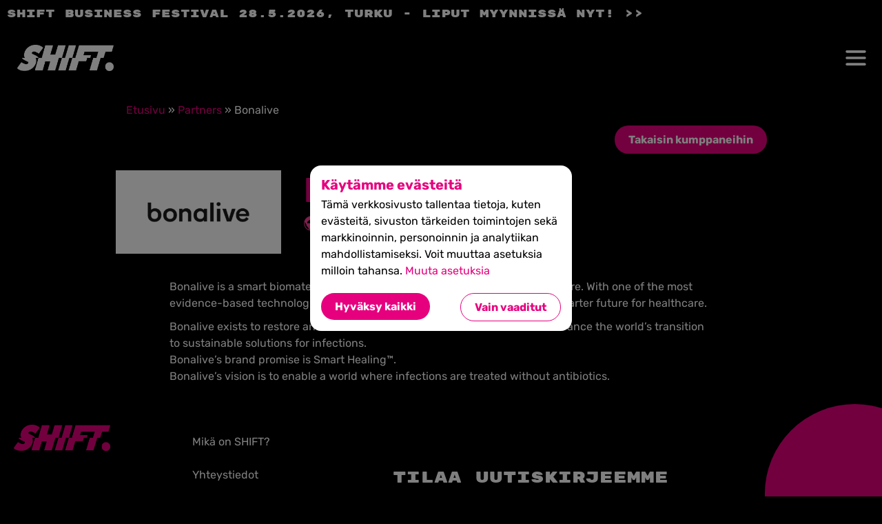

--- FILE ---
content_type: text/html; charset=UTF-8
request_url: https://theshift.fi/partners/bonalive/
body_size: 11565
content:
<!DOCTYPE html>

<html lang="en-US">

<head>

  <meta charset="utf-8">
  <meta name="viewport" content="initial-scale=1.0,width=device-width">

  <meta name="google-site-verification" content="aYMOEYbuz1bPvyMiPoMV8Ejx5rF41Y1OjIeJc62W2I0">
  <meta name="facebook-domain-verification" content="b4ol5crb1usj2bmd6z4jodkmvd68zw" />


  <!-- For some reason the title of Liput-page is SHIFT PASSI -->
  <title>
          Bonalive - SHIFT      </title>
  <meta name='robots' content='index, follow, max-image-preview:large, max-snippet:-1, max-video-preview:-1' />
	<style>img:is([sizes="auto" i], [sizes^="auto," i]) { contain-intrinsic-size: 3000px 1500px }</style>
	
<!-- Google Tag Manager for WordPress by gtm4wp.com -->
<script data-cfasync="false" data-pagespeed-no-defer>
	var gtm4wp_datalayer_name = "dataLayer";
	var dataLayer = dataLayer || [];
</script>
<!-- End Google Tag Manager for WordPress by gtm4wp.com -->
	<!-- This site is optimized with the Yoast SEO plugin v20.13 - https://yoast.com/wordpress/plugins/seo/ -->
	<link rel="canonical" href="https://theshift.fi/partners/bonalive/" />
	<meta property="og:locale" content="en_US" />
	<meta property="og:type" content="article" />
	<meta property="og:title" content="Bonalive - SHIFT" />
	<meta property="og:description" content="Bonalive is a smart biomaterials company transforming the future of healthcare. With one of the most evidence-based technologies in the..." />
	<meta property="og:url" content="https://theshift.fi/partners/bonalive/" />
	<meta property="og:site_name" content="SHIFT" />
	<meta property="article:publisher" content="https://www.facebook.com/theshiftfinland" />
	<meta property="article:modified_time" content="2023-07-17T06:44:59+00:00" />
	<meta name="twitter:card" content="summary_large_image" />
	<meta name="twitter:site" content="@theshiftfi" />
	<script type="application/ld+json" class="yoast-schema-graph">{"@context":"https://schema.org","@graph":[{"@type":"WebPage","@id":"https://theshift.fi/partners/bonalive/","url":"https://theshift.fi/partners/bonalive/","name":"Bonalive - SHIFT","isPartOf":{"@id":"https://theshift.fi/#website"},"datePublished":"2023-06-05T10:21:36+00:00","dateModified":"2023-07-17T06:44:59+00:00","breadcrumb":{"@id":"https://theshift.fi/partners/bonalive/#breadcrumb"},"inLanguage":"en-US","potentialAction":[{"@type":"ReadAction","target":["https://theshift.fi/partners/bonalive/"]}]},{"@type":"BreadcrumbList","@id":"https://theshift.fi/partners/bonalive/#breadcrumb","itemListElement":[{"@type":"ListItem","position":1,"name":"Etusivu","item":"https://theshift.fi/"},{"@type":"ListItem","position":2,"name":"Partners","item":"https://theshift.fi/partners/"},{"@type":"ListItem","position":3,"name":"Bonalive"}]},{"@type":"WebSite","@id":"https://theshift.fi/#website","url":"https://theshift.fi/","name":"SHIFT","description":"","publisher":{"@id":"https://theshift.fi/#organization"},"potentialAction":[{"@type":"SearchAction","target":{"@type":"EntryPoint","urlTemplate":"https://theshift.fi/?s={search_term_string}"},"query-input":"required name=search_term_string"}],"inLanguage":"en-US"},{"@type":"Organization","@id":"https://theshift.fi/#organization","name":"SHIFT Business Festival","url":"https://theshift.fi/","logo":{"@type":"ImageObject","inLanguage":"en-US","@id":"https://theshift.fi/#/schema/logo/image/","url":"https://theshift.fi/app/uploads/2018/05/head_368da86400cecf8bb501.png","contentUrl":"https://theshift.fi/app/uploads/2018/05/head_368da86400cecf8bb501.png","width":828,"height":387,"caption":"SHIFT Business Festival"},"image":{"@id":"https://theshift.fi/#/schema/logo/image/"},"sameAs":["https://www.facebook.com/theshiftfinland","https://twitter.com/theshiftfi","https://www.instagram.com/theshiftfi/","https://www.linkedin.com/company/shift-business-festival/","https://en.wikipedia.org/wiki/SHIFT_Business_Festival"]}]}</script>
	<!-- / Yoast SEO plugin. -->


<link rel='dns-prefetch' href='//theshift.fi' />
<script type="text/javascript">
/* <![CDATA[ */
window._wpemojiSettings = {"baseUrl":"https:\/\/s.w.org\/images\/core\/emoji\/16.0.1\/72x72\/","ext":".png","svgUrl":false,"svgExt":".svg","source":{"concatemoji":"https:\/\/theshift.fi\/wp\/wp-includes\/js\/wp-emoji-release.min.js?ver=6.8.3"}};
/*! This file is auto-generated */
!function(s,n){var o,i,e;function c(e){try{var t={supportTests:e,timestamp:(new Date).valueOf()};sessionStorage.setItem(o,JSON.stringify(t))}catch(e){}}function p(e,t,n){e.clearRect(0,0,e.canvas.width,e.canvas.height),e.fillText(t,0,0);var t=new Uint32Array(e.getImageData(0,0,e.canvas.width,e.canvas.height).data),a=(e.clearRect(0,0,e.canvas.width,e.canvas.height),e.fillText(n,0,0),new Uint32Array(e.getImageData(0,0,e.canvas.width,e.canvas.height).data));return t.every(function(e,t){return e===a[t]})}function u(e,t){e.clearRect(0,0,e.canvas.width,e.canvas.height),e.fillText(t,0,0);for(var n=e.getImageData(16,16,1,1),a=0;a<n.data.length;a++)if(0!==n.data[a])return!1;return!0}function f(e,t,n,a){switch(t){case"flag":return n(e,"\ud83c\udff3\ufe0f\u200d\u26a7\ufe0f","\ud83c\udff3\ufe0f\u200b\u26a7\ufe0f")?!1:!n(e,"\ud83c\udde8\ud83c\uddf6","\ud83c\udde8\u200b\ud83c\uddf6")&&!n(e,"\ud83c\udff4\udb40\udc67\udb40\udc62\udb40\udc65\udb40\udc6e\udb40\udc67\udb40\udc7f","\ud83c\udff4\u200b\udb40\udc67\u200b\udb40\udc62\u200b\udb40\udc65\u200b\udb40\udc6e\u200b\udb40\udc67\u200b\udb40\udc7f");case"emoji":return!a(e,"\ud83e\udedf")}return!1}function g(e,t,n,a){var r="undefined"!=typeof WorkerGlobalScope&&self instanceof WorkerGlobalScope?new OffscreenCanvas(300,150):s.createElement("canvas"),o=r.getContext("2d",{willReadFrequently:!0}),i=(o.textBaseline="top",o.font="600 32px Arial",{});return e.forEach(function(e){i[e]=t(o,e,n,a)}),i}function t(e){var t=s.createElement("script");t.src=e,t.defer=!0,s.head.appendChild(t)}"undefined"!=typeof Promise&&(o="wpEmojiSettingsSupports",i=["flag","emoji"],n.supports={everything:!0,everythingExceptFlag:!0},e=new Promise(function(e){s.addEventListener("DOMContentLoaded",e,{once:!0})}),new Promise(function(t){var n=function(){try{var e=JSON.parse(sessionStorage.getItem(o));if("object"==typeof e&&"number"==typeof e.timestamp&&(new Date).valueOf()<e.timestamp+604800&&"object"==typeof e.supportTests)return e.supportTests}catch(e){}return null}();if(!n){if("undefined"!=typeof Worker&&"undefined"!=typeof OffscreenCanvas&&"undefined"!=typeof URL&&URL.createObjectURL&&"undefined"!=typeof Blob)try{var e="postMessage("+g.toString()+"("+[JSON.stringify(i),f.toString(),p.toString(),u.toString()].join(",")+"));",a=new Blob([e],{type:"text/javascript"}),r=new Worker(URL.createObjectURL(a),{name:"wpTestEmojiSupports"});return void(r.onmessage=function(e){c(n=e.data),r.terminate(),t(n)})}catch(e){}c(n=g(i,f,p,u))}t(n)}).then(function(e){for(var t in e)n.supports[t]=e[t],n.supports.everything=n.supports.everything&&n.supports[t],"flag"!==t&&(n.supports.everythingExceptFlag=n.supports.everythingExceptFlag&&n.supports[t]);n.supports.everythingExceptFlag=n.supports.everythingExceptFlag&&!n.supports.flag,n.DOMReady=!1,n.readyCallback=function(){n.DOMReady=!0}}).then(function(){return e}).then(function(){var e;n.supports.everything||(n.readyCallback(),(e=n.source||{}).concatemoji?t(e.concatemoji):e.wpemoji&&e.twemoji&&(t(e.twemoji),t(e.wpemoji)))}))}((window,document),window._wpemojiSettings);
/* ]]> */
</script>
<style id='wp-emoji-styles-inline-css' type='text/css'>

	img.wp-smiley, img.emoji {
		display: inline !important;
		border: none !important;
		box-shadow: none !important;
		height: 1em !important;
		width: 1em !important;
		margin: 0 0.07em !important;
		vertical-align: -0.1em !important;
		background: none !important;
		padding: 0 !important;
	}
</style>
<link rel='stylesheet' id='wp-block-library-css' href='https://theshift.fi/wp/wp-includes/css/dist/block-library/style.min.css?ver=6.8.3' type='text/css' media='all' />
<style id='classic-theme-styles-inline-css' type='text/css'>
/*! This file is auto-generated */
.wp-block-button__link{color:#fff;background-color:#32373c;border-radius:9999px;box-shadow:none;text-decoration:none;padding:calc(.667em + 2px) calc(1.333em + 2px);font-size:1.125em}.wp-block-file__button{background:#32373c;color:#fff;text-decoration:none}
</style>
<style id='global-styles-inline-css' type='text/css'>
:root{--wp--preset--aspect-ratio--square: 1;--wp--preset--aspect-ratio--4-3: 4/3;--wp--preset--aspect-ratio--3-4: 3/4;--wp--preset--aspect-ratio--3-2: 3/2;--wp--preset--aspect-ratio--2-3: 2/3;--wp--preset--aspect-ratio--16-9: 16/9;--wp--preset--aspect-ratio--9-16: 9/16;--wp--preset--color--black: #000000;--wp--preset--color--cyan-bluish-gray: #abb8c3;--wp--preset--color--white: #ffffff;--wp--preset--color--pale-pink: #f78da7;--wp--preset--color--vivid-red: #cf2e2e;--wp--preset--color--luminous-vivid-orange: #ff6900;--wp--preset--color--luminous-vivid-amber: #fcb900;--wp--preset--color--light-green-cyan: #7bdcb5;--wp--preset--color--vivid-green-cyan: #00d084;--wp--preset--color--pale-cyan-blue: #8ed1fc;--wp--preset--color--vivid-cyan-blue: #0693e3;--wp--preset--color--vivid-purple: #9b51e0;--wp--preset--gradient--vivid-cyan-blue-to-vivid-purple: linear-gradient(135deg,rgba(6,147,227,1) 0%,rgb(155,81,224) 100%);--wp--preset--gradient--light-green-cyan-to-vivid-green-cyan: linear-gradient(135deg,rgb(122,220,180) 0%,rgb(0,208,130) 100%);--wp--preset--gradient--luminous-vivid-amber-to-luminous-vivid-orange: linear-gradient(135deg,rgba(252,185,0,1) 0%,rgba(255,105,0,1) 100%);--wp--preset--gradient--luminous-vivid-orange-to-vivid-red: linear-gradient(135deg,rgba(255,105,0,1) 0%,rgb(207,46,46) 100%);--wp--preset--gradient--very-light-gray-to-cyan-bluish-gray: linear-gradient(135deg,rgb(238,238,238) 0%,rgb(169,184,195) 100%);--wp--preset--gradient--cool-to-warm-spectrum: linear-gradient(135deg,rgb(74,234,220) 0%,rgb(151,120,209) 20%,rgb(207,42,186) 40%,rgb(238,44,130) 60%,rgb(251,105,98) 80%,rgb(254,248,76) 100%);--wp--preset--gradient--blush-light-purple: linear-gradient(135deg,rgb(255,206,236) 0%,rgb(152,150,240) 100%);--wp--preset--gradient--blush-bordeaux: linear-gradient(135deg,rgb(254,205,165) 0%,rgb(254,45,45) 50%,rgb(107,0,62) 100%);--wp--preset--gradient--luminous-dusk: linear-gradient(135deg,rgb(255,203,112) 0%,rgb(199,81,192) 50%,rgb(65,88,208) 100%);--wp--preset--gradient--pale-ocean: linear-gradient(135deg,rgb(255,245,203) 0%,rgb(182,227,212) 50%,rgb(51,167,181) 100%);--wp--preset--gradient--electric-grass: linear-gradient(135deg,rgb(202,248,128) 0%,rgb(113,206,126) 100%);--wp--preset--gradient--midnight: linear-gradient(135deg,rgb(2,3,129) 0%,rgb(40,116,252) 100%);--wp--preset--font-size--small: 13px;--wp--preset--font-size--medium: 20px;--wp--preset--font-size--large: 36px;--wp--preset--font-size--x-large: 42px;--wp--preset--spacing--20: 0.44rem;--wp--preset--spacing--30: 0.67rem;--wp--preset--spacing--40: 1rem;--wp--preset--spacing--50: 1.5rem;--wp--preset--spacing--60: 2.25rem;--wp--preset--spacing--70: 3.38rem;--wp--preset--spacing--80: 5.06rem;--wp--preset--shadow--natural: 6px 6px 9px rgba(0, 0, 0, 0.2);--wp--preset--shadow--deep: 12px 12px 50px rgba(0, 0, 0, 0.4);--wp--preset--shadow--sharp: 6px 6px 0px rgba(0, 0, 0, 0.2);--wp--preset--shadow--outlined: 6px 6px 0px -3px rgba(255, 255, 255, 1), 6px 6px rgba(0, 0, 0, 1);--wp--preset--shadow--crisp: 6px 6px 0px rgba(0, 0, 0, 1);}:where(.is-layout-flex){gap: 0.5em;}:where(.is-layout-grid){gap: 0.5em;}body .is-layout-flex{display: flex;}.is-layout-flex{flex-wrap: wrap;align-items: center;}.is-layout-flex > :is(*, div){margin: 0;}body .is-layout-grid{display: grid;}.is-layout-grid > :is(*, div){margin: 0;}:where(.wp-block-columns.is-layout-flex){gap: 2em;}:where(.wp-block-columns.is-layout-grid){gap: 2em;}:where(.wp-block-post-template.is-layout-flex){gap: 1.25em;}:where(.wp-block-post-template.is-layout-grid){gap: 1.25em;}.has-black-color{color: var(--wp--preset--color--black) !important;}.has-cyan-bluish-gray-color{color: var(--wp--preset--color--cyan-bluish-gray) !important;}.has-white-color{color: var(--wp--preset--color--white) !important;}.has-pale-pink-color{color: var(--wp--preset--color--pale-pink) !important;}.has-vivid-red-color{color: var(--wp--preset--color--vivid-red) !important;}.has-luminous-vivid-orange-color{color: var(--wp--preset--color--luminous-vivid-orange) !important;}.has-luminous-vivid-amber-color{color: var(--wp--preset--color--luminous-vivid-amber) !important;}.has-light-green-cyan-color{color: var(--wp--preset--color--light-green-cyan) !important;}.has-vivid-green-cyan-color{color: var(--wp--preset--color--vivid-green-cyan) !important;}.has-pale-cyan-blue-color{color: var(--wp--preset--color--pale-cyan-blue) !important;}.has-vivid-cyan-blue-color{color: var(--wp--preset--color--vivid-cyan-blue) !important;}.has-vivid-purple-color{color: var(--wp--preset--color--vivid-purple) !important;}.has-black-background-color{background-color: var(--wp--preset--color--black) !important;}.has-cyan-bluish-gray-background-color{background-color: var(--wp--preset--color--cyan-bluish-gray) !important;}.has-white-background-color{background-color: var(--wp--preset--color--white) !important;}.has-pale-pink-background-color{background-color: var(--wp--preset--color--pale-pink) !important;}.has-vivid-red-background-color{background-color: var(--wp--preset--color--vivid-red) !important;}.has-luminous-vivid-orange-background-color{background-color: var(--wp--preset--color--luminous-vivid-orange) !important;}.has-luminous-vivid-amber-background-color{background-color: var(--wp--preset--color--luminous-vivid-amber) !important;}.has-light-green-cyan-background-color{background-color: var(--wp--preset--color--light-green-cyan) !important;}.has-vivid-green-cyan-background-color{background-color: var(--wp--preset--color--vivid-green-cyan) !important;}.has-pale-cyan-blue-background-color{background-color: var(--wp--preset--color--pale-cyan-blue) !important;}.has-vivid-cyan-blue-background-color{background-color: var(--wp--preset--color--vivid-cyan-blue) !important;}.has-vivid-purple-background-color{background-color: var(--wp--preset--color--vivid-purple) !important;}.has-black-border-color{border-color: var(--wp--preset--color--black) !important;}.has-cyan-bluish-gray-border-color{border-color: var(--wp--preset--color--cyan-bluish-gray) !important;}.has-white-border-color{border-color: var(--wp--preset--color--white) !important;}.has-pale-pink-border-color{border-color: var(--wp--preset--color--pale-pink) !important;}.has-vivid-red-border-color{border-color: var(--wp--preset--color--vivid-red) !important;}.has-luminous-vivid-orange-border-color{border-color: var(--wp--preset--color--luminous-vivid-orange) !important;}.has-luminous-vivid-amber-border-color{border-color: var(--wp--preset--color--luminous-vivid-amber) !important;}.has-light-green-cyan-border-color{border-color: var(--wp--preset--color--light-green-cyan) !important;}.has-vivid-green-cyan-border-color{border-color: var(--wp--preset--color--vivid-green-cyan) !important;}.has-pale-cyan-blue-border-color{border-color: var(--wp--preset--color--pale-cyan-blue) !important;}.has-vivid-cyan-blue-border-color{border-color: var(--wp--preset--color--vivid-cyan-blue) !important;}.has-vivid-purple-border-color{border-color: var(--wp--preset--color--vivid-purple) !important;}.has-vivid-cyan-blue-to-vivid-purple-gradient-background{background: var(--wp--preset--gradient--vivid-cyan-blue-to-vivid-purple) !important;}.has-light-green-cyan-to-vivid-green-cyan-gradient-background{background: var(--wp--preset--gradient--light-green-cyan-to-vivid-green-cyan) !important;}.has-luminous-vivid-amber-to-luminous-vivid-orange-gradient-background{background: var(--wp--preset--gradient--luminous-vivid-amber-to-luminous-vivid-orange) !important;}.has-luminous-vivid-orange-to-vivid-red-gradient-background{background: var(--wp--preset--gradient--luminous-vivid-orange-to-vivid-red) !important;}.has-very-light-gray-to-cyan-bluish-gray-gradient-background{background: var(--wp--preset--gradient--very-light-gray-to-cyan-bluish-gray) !important;}.has-cool-to-warm-spectrum-gradient-background{background: var(--wp--preset--gradient--cool-to-warm-spectrum) !important;}.has-blush-light-purple-gradient-background{background: var(--wp--preset--gradient--blush-light-purple) !important;}.has-blush-bordeaux-gradient-background{background: var(--wp--preset--gradient--blush-bordeaux) !important;}.has-luminous-dusk-gradient-background{background: var(--wp--preset--gradient--luminous-dusk) !important;}.has-pale-ocean-gradient-background{background: var(--wp--preset--gradient--pale-ocean) !important;}.has-electric-grass-gradient-background{background: var(--wp--preset--gradient--electric-grass) !important;}.has-midnight-gradient-background{background: var(--wp--preset--gradient--midnight) !important;}.has-small-font-size{font-size: var(--wp--preset--font-size--small) !important;}.has-medium-font-size{font-size: var(--wp--preset--font-size--medium) !important;}.has-large-font-size{font-size: var(--wp--preset--font-size--large) !important;}.has-x-large-font-size{font-size: var(--wp--preset--font-size--x-large) !important;}
:where(.wp-block-post-template.is-layout-flex){gap: 1.25em;}:where(.wp-block-post-template.is-layout-grid){gap: 1.25em;}
:where(.wp-block-columns.is-layout-flex){gap: 2em;}:where(.wp-block-columns.is-layout-grid){gap: 2em;}
:root :where(.wp-block-pullquote){font-size: 1.5em;line-height: 1.6;}
</style>
<link rel='stylesheet' id='responsive-lightbox-swipebox-css' href='https://theshift.fi/app/plugins/responsive-lightbox/assets/swipebox/swipebox.min.css?ver=1.5.2' type='text/css' media='all' />
<link rel='stylesheet' id='seoaic_front_main_css-css' href='https://theshift.fi/app/plugins/seoai-client/assets/css/front.min.css?ver=2.21.24' type='text/css' media='all' />
<style id='seoaic_front_main_css-inline-css' type='text/css'>

            .seoaic-multistep-form {
                border-radius: 0px !important;
                border: 0px solid #000 !important;
            }

            .seoaic-multistep-form .seoaic-ms-chat-header {
                background: #000;
                color: #fff;
            }

            .seoaic-multistep-form .seoaic-ms-steps-wrapper {
                background-color: #fff !important;
            }

            div.seoaic-multistep-form .seoaic-ms-step-question {
                background: #fff;
                color: #100717;
                font-size: 13px;
                border-radius: 0px;
                border: 0px solid #000 !important;
            }

            .seoaic-multistep-form .seoaic-ms-text-message-wrapper {
                background: #fff;
                color: #100717;
                font-size: 13px ;
                border-radius: 0px;
                border: 0px solid #000;
            }
            .seoaic-multistep-form .seoaic-ms-multi-items-wrapper label {
                background: #fff;
                color: #100717;
                font-size: 13px;
                border-radius: 0px;
                border: 0px solid #000;
            }

            .seoaic-multistep-form .seoaic-ms-textarea-content textarea {
                border-radius: 0px;
                outline: 1px solid #fff;
            }

            .seoaic-multistep-form .seoaic-ms-contact-fields-wrapper {
                background: #fff;
                border-radius: 0px;
                border: 0px solid #000;
            }

            .seoaic-multistep-form .seoaic-ms-contact-field {
                border-radius: 0px;
                outline: 1px solid #fff;
                font-size: 13px;
            }

            .seoaic-multistep-form .seoaic-ms-contact-field-content label {
                color: #100717;
                font-size: 13px;
            }

            .seoaic-multistep-form .seoaic-ms-buttons-wrapper button {
                background: #fff !important;
                color: #100717 !important;
                font-size: 13px !important;
                border-radius: 0px !important;
                border: 0px solid #000 !important;
            }

            .seoaic-multistep-form .seoaic-ms-answer-item {
                background: #fff;
                color: #100717;
                font-size: 13px;
                border-radius: 0px;
                border: 0px solid #000;
            }

            .seoaic-multistep-form .seoaic-ms-bot-icon.show {
                background-color: #000;
                background-size: 100% 100%;
                background-position: center center;
                background-repeat: no-repeat;
                border-radius: 0px;
                border: 0px solid #000;
                width: 46px;
                height: 46px;
                left: 0;
                box-sizing: content-box;
            }

            .seoaic-multistep-form .seoaic-multistep-progress {
                height: 5px;
                background-color: #000;
            }

            .seoaic-ms-open,
            .seoaic-ms-closed-msg {
                background-color: #000;
                color: #fff;
            }

            .seoaic-ms-closed-msg-close-icon {
                color: #fff;
            }

            .seoaic-ms-clised-msg-connector {
                background-color: #000;
            }
        


            .seoaic-ia-buttons-content button {
                background: #fff;
                color: #100717;
                font-size: 13px;
                border-radius: 0px;
                border: 0px solid #000;
            }

            .seoaic-ia-multi-items-wrapper label {
                background: #fff;
                color: #100717;
                font-size: 13px;
                border-radius: 0px;
                border: 0px solid #000;
            }

            .seoaic-ia-textarea-content textarea {
                border-radius: 0px;
                outline: 1px solid #fff;
            }

        
</style>
<link rel='stylesheet' id='dashicons-css' href='https://theshift.fi/wp/wp-includes/css/dashicons.min.css?ver=6.8.3' type='text/css' media='all' />
<link rel='stylesheet' id='theme-global-css' href='https://theshift.fi/app/themes/shift-theme/assets/build/css/global-9e23756330.css' type='text/css' media='all' />
<script type="text/javascript" src="https://theshift.fi/wp/wp-includes/js/jquery/jquery.min.js?ver=3.7.1" id="jquery-core-js"></script>
<script type="text/javascript" src="https://theshift.fi/wp/wp-includes/js/jquery/jquery-migrate.min.js?ver=3.4.1" id="jquery-migrate-js"></script>
<script type="text/javascript" src="https://theshift.fi/app/plugins/responsive-lightbox/assets/swipebox/jquery.swipebox.min.js?ver=1.5.2" id="responsive-lightbox-swipebox-js"></script>
<script type="text/javascript" src="https://theshift.fi/wp/wp-includes/js/underscore.min.js?ver=1.13.7" id="underscore-js"></script>
<script type="text/javascript" src="https://theshift.fi/app/plugins/responsive-lightbox/assets/infinitescroll/infinite-scroll.pkgd.min.js?ver=4.0.1" id="responsive-lightbox-infinite-scroll-js"></script>
<script type="text/javascript" id="responsive-lightbox-js-before">
/* <![CDATA[ */
var rlArgs = {"script":"swipebox","selector":"lightbox","customEvents":"","activeGalleries":true,"animation":true,"hideCloseButtonOnMobile":false,"removeBarsOnMobile":false,"hideBars":true,"hideBarsDelay":5000,"videoMaxWidth":1080,"useSVG":true,"loopAtEnd":false,"woocommerce_gallery":false,"ajaxurl":"https:\/\/theshift.fi\/wp\/wp-admin\/admin-ajax.php","nonce":"b9876b207a","preview":false,"postId":16908,"scriptExtension":false};
/* ]]> */
</script>
<script type="text/javascript" src="https://theshift.fi/app/plugins/responsive-lightbox/js/front.js?ver=2.5.3" id="responsive-lightbox-js"></script>
<link rel="https://api.w.org/" href="https://theshift.fi/wp-json/" /><link rel='shortlink' href='https://theshift.fi/?p=16908' />
<link rel="alternate" title="oEmbed (JSON)" type="application/json+oembed" href="https://theshift.fi/wp-json/oembed/1.0/embed?url=https%3A%2F%2Ftheshift.fi%2Fpartners%2Fbonalive%2F" />
<link rel="alternate" title="oEmbed (XML)" type="text/xml+oembed" href="https://theshift.fi/wp-json/oembed/1.0/embed?url=https%3A%2F%2Ftheshift.fi%2Fpartners%2Fbonalive%2F&#038;format=xml" />
<meta name="google-site-verification" content="gld8HNJQB9eMLqS__DvMv6sqN84Sd-e59gY9hx-iI8Y" />
<style>.post-thumbnail img[src$='.svg'] { width: 100%; height: auto; }</style>
<!-- Google Tag Manager for WordPress by gtm4wp.com -->
<!-- GTM Container placement set to automatic -->
<script data-cfasync="false" data-pagespeed-no-defer type="text/javascript">
	var dataLayer_content = {"pagePostType":"partner","pagePostType2":"single-partner","pagePostAuthor":"Jutta Ruusunen"};
	dataLayer.push( dataLayer_content );
</script>
<script data-cfasync="false" data-pagespeed-no-defer type="text/javascript">
(function(w,d,s,l,i){w[l]=w[l]||[];w[l].push({'gtm.start':
new Date().getTime(),event:'gtm.js'});var f=d.getElementsByTagName(s)[0],
j=d.createElement(s),dl=l!='dataLayer'?'&l='+l:'';j.async=true;j.src=
'//www.googletagmanager.com/gtm.js?id='+i+dl;f.parentNode.insertBefore(j,f);
})(window,document,'script','dataLayer','GTM-T5T3DN5L');
</script>
<!-- End Google Tag Manager for WordPress by gtm4wp.com --><link rel="icon" href="https://theshift.fi/app/uploads/2018/12/shift-S-icon-purple-300x300.png" sizes="32x32" />
<link rel="icon" href="https://theshift.fi/app/uploads/2018/12/shift-S-icon-purple-300x300.png" sizes="192x192" />
<link rel="apple-touch-icon" href="https://theshift.fi/app/uploads/2018/12/shift-S-icon-purple-300x300.png" />
<meta name="msapplication-TileImage" content="https://theshift.fi/app/uploads/2018/12/shift-S-icon-purple-300x300.png" />
		<style type="text/css" id="wp-custom-css">
			#tickets {
display: none !important;
}
.retro-button {
display: none !important;
}
		</style>
		
</head>

<body class="wp-singular partner-template-default single single-partner postid-16908 wp-theme-shift-theme">
  <div id="popup-overlay" class="popup-overlay hidden">
  <div id="popup-content-1">
    <h1>Käytämme evästeitä</h1>
    <section>
      <p>Tämä verkkosivusto tallentaa tietoja, kuten evästeitä, sivuston tärkeiden toimintojen sekä markkinoinnin,
        personoinnin ja analytiikan mahdollistamiseksi. Voit muuttaa asetuksia milloin tahansa.
      </p>
      <button id="change-selection-button">Muuta asetuksia</button>
      <div class="options-buttons">
        <button id="accept-all-cookies-1" class="button-primary">Hyväksy kaikki</button>
        <button id="accept-necessary-cookies-1" class="button-secondary">Vain vaaditut</button>
      </div>
    </section>
  </div>
  <div id="popup-content-2" class="hidden">
    <h1>Evästeet</h1>
    <section>
      <p>
        Tämä verkkosivusto tallentaa tietoja, kuten evästeitä, sivuston tärkeiden toimintojen sekä markkinoinnin,
        personoinnin ja analytiikan mahdollistamiseksi. Sinulla on mahdollisuus poistaa tietyt tallennusmuodot,
        jotka eivät ole välttämättömiä verkkosivuston perustoiminnalle. <a href="">Lue lisää tietosuojaselosteestamme.</a>
      </p>
      <div class="expander">
        <div class="title-row">
          <button id="necessary-cookies">
            <span class="arrow">
              >
            </span>
            Vaaditut
          </button>
          <label class="switch" for="necessary-cookies-toggle">
            <input type="checkbox" id="necessary-cookies-toggle" disabled>
            <span class="slider"></span>
          </label>
        </div>
        <div id="necessary-cookies-content" class="expander-content hidden">
          <p>Näitä kohteita vaaditaan verkkosivuston perustoimintojen käyttöönottamiseksi.</p>
        </div>
      </div>
      <div class="expander">
        <div class="title-row">
          <button id="analytics-cookies">
            <span class="arrow">
              >
            </span>
            Analytiikka
          </button>
          <label class="switch" for="analytics-cookies-toggle">
            <input type="checkbox" id="analytics-cookies-toggle">
            <span class="slider"></span>
          </label>
        </div>
        <div id="analytics-cookies-content" class="expander-content hidden">
          <p>
            Nämä kohteet auttavat verkkosivuston ylläpitäjää ymmärtämään, miten sen verkkosivusto toimii, miten kävijät ovat vuorovaikutuksessa
            sivuston kanssa ja onko teknisiä ongelmia. Tämä tallennustyyppi ei yleensä kerää tietoja,
            jotka tunnistavat kävijän.
          </p>
        </div>
      </div>
      <div class="expander">
        <div class="title-row">
          <button id="social-media-cookies">
            <span class="arrow">
              >
            </span>
            Sosiaalisen median ja markkinoinnin evästeet
          </button>
          <label class="switch" for="social-media-cookies-toggle">
            <input type="checkbox" id="social-media-cookies-toggle">
            <span class="slider"></span>
          </label>
        </div>
        <div id="social-media-cookies-content" class="expander-content hidden">
          <p>
            Sisällön yhteydessä voidaan näyttää sosiaalisessa mediassa julkaistuja sisältöjä. 
            Sosiaalisen median palvelut (esim. Facebook, Instagram, X ja YouTube) voivat hyödyntää 
            evästeillä kerättyjä tietoja omassa käytössään. Näitä kohteita käytetään sinulle ja sinun 
            etuihisi liittyvän mainonnan toimittamiseen. Lisäksi näitä evästeitä voidaan käyttää 
            mittaamaan mainoskampanjoiden tehokkuutta. Mainosverkostot sijoittavat ne yleensä verkkosivuston 
            ylläpitäjän luvalla.
          </p>
        </div>
      </div>
      <div class="options-buttons">
        <div class="buttons-left">
          <button id="accept-all-cookies-2" class="button-primary">Hyväksy kaikki</button>
          <button id="accept-necessary-cookies-2" class="button-secondary">Hyväksy vain vaaditut</button>
        </div>
        <button id="accept-selected-cookies" class="button-secondary">Tallenna asetukset</button>
      </div>
    </section>
  </div>
</div>  <header class="header" id="site-header">
    <div class="header-top">
      <a href="https://www.lyyti.fi/reg/SHIFT2026">
        SHIFT Business Festival 28.5.2026, Turku  - liput myynnissä nyt! >>
      </a>
    </div>
    <div class="container-fluid p-0">
      <div id="main-header-row" class="row">
        <div class="site-branding">
          <a href="https://theshift.fi" rel="home">
            <img class="logo" src="https://theshift.fi/app/themes/shift-theme/assets/img/shift_white_LOWRES.png" />
          </a>
          <p class="date"></p>
          <button id="mobile-menu-button"><img src="https://theshift.fi/app/themes/shift-theme/assets/img/hamburger.svg" /></button>
        </div>
        <nav id="site-navigation" class="main-navigation col-12 col-sm-12 col-md-9">
          <div class="menu-main-menu-container"><ul id="menu-main-menu" class="menu"><li id="menu-item-17998" class="menu-item menu-item-type-post_type menu-item-object-page menu-item-17998"><a href="https://theshift.fi/mika-on-shift/">Mikä on SHIFT?</a></li>
<li id="menu-item-4842" class="menu-item menu-item-type-custom menu-item-object-custom menu-item-4842"><a href="/partners_2026/">Kumppanit</a></li>
<li id="menu-item-22121" class="menu-item menu-item-type-post_type menu-item-object-page menu-item-22121"><a href="https://theshift.fi/esiintyjat-2026/">Esiintyjät</a></li>
<li id="menu-item-20048" class="menu-item menu-item-type-custom menu-item-object-custom menu-item-20048"><a href="/news/">Uutiset</a></li>
<li id="menu-item-22017" class="menu-item menu-item-type-custom menu-item-object-custom menu-item-22017"><a href="https://theshift.fi/tickets/">Liput</a></li>
<li id="menu-item-22042" class="menu-item menu-item-type-post_type menu-item-object-page menu-item-22042"><a href="https://theshift.fi/harjoitteluun/">Vapaaehtoiseksi tai harjoitteluun</a></li>
</ul></div>        </nav>
      </div>
      <div class="row menu-background"></div>
    </div>
  </header>    <div id="content" class="content">
        <div class="main-content">
            <main id="main">
                    <div class="content-wrap container-fluid single-article">
      <div class="row">
        <div class="offset-md-1 col-md-10">
          <div class="post-navigation  top">
            <p id="breadcrumbs"><span><span><a href="https://theshift.fi/">Etusivu</a></span> » <span><a href="https://theshift.fi/partners/">Partners</a></span> » <span class="breadcrumb_last" aria-current="page"><strong>Bonalive</strong></span></span></p>                                      <a class="button listing" href="https://theshift.fi/partners_2024/" target="">
                Takaisin kumppaneihin              </a>
                      </div>
        </div>
      </div>
      <div class="row">
        <div class="offset-md-1 col-md-10">
          <div class="partner-info">
                        <div class="partner-image">
              <img src="https://theshift.fi/app/uploads/2023/06/bonalive-logo-black_rgb-300x98.png" />
            </div>
            <div class="partner-contact">
              <div>
                <h1>Bonalive</h1>
              </div>
              <div class="contact-box">
                                  <a class="website-before social-contact" href="https://www.bonalive.com/" target="_blank">
                    <span>Website</span>
                  </a>
                              </div>
            </div>
          </div>
        </div>
      </div>
      <div class="row">
        <div class="offset-md-1 col-md-10">
          <article>
            <p>Bonalive is a smart biomaterials company transforming the future of healthcare. With one of the most evidence-based technologies in the industry, bioglass, Bonalive creates a smarter future for healthcare.</p>
<p>Bonalive exists to restore and sustain human life. Bonalive’s mission is to advance the world’s transition to sustainable solutions for infections.<br />
Bonalive’s brand promise is Smart Healing™.<br />
Bonalive’s vision is to enable a world where infections are treated without antibiotics.</p>
          </article>
        </div>
      </div>
      <div class="row">
        <div class="col-md-8 offset-md-2">
                  </div>
      </div>
    </div>
                </main>
        </div>
    </div>


<footer id="bottom">
  <div class="wrapper">
    <div class="footer-element-left">
      <img class="logo" src="https://theshift.fi/app/themes/shift-theme/assets/img/shift_main_LOWRES.png" alt="Shift logo">
      <img class="ellipse" src="https://theshift.fi/app/themes/shift-theme/assets/img/ellipse-1.svg" alt="Footer element left">
    </div>
    <div class="left menu">
      <div class="menu-container">
        <img class="logo" src="https://theshift.fi/app/themes/shift-theme/assets/img/shift_main_LOWRES.png" alt="Shift logo">
        <div class="menu-footer-menu-container"><ul id="menu-footer-menu" class="menu"><li id="menu-item-19172" class="menu-item menu-item-type-post_type menu-item-object-page menu-item-19172"><a href="https://theshift.fi/mika-on-shift/">Mikä on SHIFT?</a></li>
<li id="menu-item-4687" class="menu-item menu-item-type-post_type menu-item-object-page menu-item-4687"><a href="https://theshift.fi/yhteystiedot/">Yhteystiedot</a></li>
<li id="menu-item-4689" class="menu-item menu-item-type-post_type menu-item-object-page menu-item-4689"><a href="https://theshift.fi/media/">Medialle</a></li>
<li id="menu-item-4684" class="menu-item menu-item-type-post_type menu-item-object-page menu-item-4684"><a href="https://theshift.fi/gallery/">Kuvagalleria</a></li>
<li id="menu-item-18008" class="menu-item menu-item-type-post_type menu-item-object-page menu-item-18008"><a href="https://theshift.fi/festarietiketti/">Festarietiketti</a></li>
<li id="menu-item-11669" class="menu-item menu-item-type-custom menu-item-object-custom menu-item-11669"><a href="https://theshift.fi/app/uploads/2023/12/privacypolicy_5122023.pdf">Tietosuojaseloste (pdf)</a></li>
</ul></div>        <button id="change-cookie-settings">
          Muuta evästeasetuksia
        </button>
      </div>
      <div class="footer-element-mobile">
        <img src="https://theshift.fi/app/themes/shift-theme/assets/img/ellipse-3.svg" alt="Footer element mobile">
      </div>
    </div>
    <div class="right">
      <div class="contact">
        <div class="subscribe-form">
          <a href="https://theshift.fi/shift-newsletter/" target="_self">
            Tilaa uutiskirjeemme
          </a>
        </div>
        <div class="row">
          <div class="links-and-info">
            <div class="social-media">
                              <a href="https://www.facebook.com/theshiftfinland/" target="_blank"><img src="https://theshift.fi/app/themes/shift-theme/assets/img/facebook-white.svg"> </a>
                                            <a href="https://www.instagram.com/theshiftfi/" target="_blank"><img src="https://theshift.fi/app/themes/shift-theme/assets/img/instagram-logo-white.svg"> </a>
                                            <a href="https://www.linkedin.com/company/10289561/admin/" target="_blank"><img src="https://theshift.fi/app/themes/shift-theme/assets/img/linkedin-logo-white.svg"> </a>
                                            <a href="https://www.x.com/theshiftfi" target="_blank"><img src="https://theshift.fi/app/themes/shift-theme/assets/img/x-logo-white.svg"> </a>
                                            <a href="https://www.youtube.com/@shiftbusinessfestival7970" target="_blank"><img class="youtube" src="https://theshift.fi/app/themes/shift-theme/assets/img/youtube-logo-white.svg"> </a>
                          </div>
            <div class="row-bottom">
              <div class="content">
                <h2></h2>
<div id="videobot" data-videobot-id="Yv2xBa7a" data-sync="true"></div>
<p><script type="module" src="https://videobot.com/embed/videobot.mjs"></script><br />
SHIFT Business Festival<br />
Tykistökatu 6<br />
20520 Turku<br />
#theshiftfi</p>
              </div>
              <div class="footer-element-bottom">
                <img src="https://theshift.fi/app/themes/shift-theme/assets/img/ellipse-2.svg" alt="Footer element bottom">
              </div>
            </div>
          </div>
        </div>
      </div>
    </div>
    <div class="footer-element-right">
      <img src="https://theshift.fi/app/themes/shift-theme/assets/img/ellipse-3.svg" alt="Footer element right">
    </div>
  </div>
</footer>



<script type="speculationrules">
{"prefetch":[{"source":"document","where":{"and":[{"href_matches":"\/*"},{"not":{"href_matches":["\/wp\/wp-*.php","\/wp\/wp-admin\/*","\/app\/uploads\/*","\/app\/*","\/app\/plugins\/*","\/app\/themes\/shift-theme\/*","\/*\\?(.+)"]}},{"not":{"selector_matches":"a[rel~=\"nofollow\"]"}},{"not":{"selector_matches":".no-prefetch, .no-prefetch a"}}]},"eagerness":"conservative"}]}
</script>
<script type="text/javascript" id="seoaic_front_main_js-js-extra">
/* <![CDATA[ */
var wpApiSettings = {"root":"https:\/\/theshift.fi\/wp-json\/","nonce":"ab3c225a87"};
/* ]]> */
</script>
<script type="text/javascript" src="https://theshift.fi/app/plugins/seoai-client/assets/js/front.min.js?ver=2.21.24" id="seoaic_front_main_js-js"></script>
<script type="text/javascript" src="https://theshift.fi/app/plugins/duracelltomi-google-tag-manager/dist/js/gtm4wp-form-move-tracker.js?ver=1.22.1" id="gtm4wp-form-move-tracker-js"></script>
<script type="text/javascript" src="https://theshift.fi/app/themes/shift-theme/assets/build/js/global-1b2b958f26.js" id="theme-global-js"></script>
<script type="text/javascript" src="https://theshift.fi/app/themes/shift-theme/assets/build/js/program-535c45d8b3.js" id="program-js"></script>
<script type="text/javascript" src="https://theshift.fi/app/themes/shift-theme/assets/build/js/accordion-c4aaab7f2d.js" id="theme-accordion-js"></script>
<script type="text/javascript" src="https://theshift.fi/app/themes/shift-theme/assets/build/js/block-title-69a1cfbe37.js" id="block-title-js"></script>
<script type="text/javascript" src="https://theshift.fi/app/themes/shift-theme/assets/build/js/header-c4f0711fe5.js" id="header-js"></script>
<script type="text/javascript" src="https://theshift.fi/app/themes/shift-theme/assets/build/js/slick-9924a8722d.min.js" id="slick-slider-js"></script>
<script type="text/javascript" src="https://theshift.fi/app/themes/shift-theme/assets/build/js/hero-slider-8e2269e7f6.js" id="hero-slider-js"></script>
<script type="text/javascript" src="https://theshift.fi/app/themes/shift-theme/assets/build/js/logo-slider-dff7b10aaf.js" id="logo-slider-js"></script>
<script type="text/javascript" src="https://theshift.fi/app/themes/shift-theme/assets/build/js/filter-posts-3fe734c4be.js" id="filter-posts-js"></script>
<script type="text/javascript" src="https://theshift.fi/app/themes/shift-theme/assets/build/js/mobile-menu-0334847b87.js" id="mobile-menu-js"></script>
<script type="text/javascript" src="https://theshift.fi/app/themes/shift-theme/assets/build/js/timetable-77791fca5a.js" id="timetable-js"></script>
<script type="text/javascript" src="https://theshift.fi/app/themes/shift-theme/assets/build/js/fitvids-186c71a1bb.js" id="fitvids-js"></script>
<script type="text/javascript" id="reaction-buttons-js-extra">
/* <![CDATA[ */
var postrate = {"ajax_url":"https:\/\/theshift.fi\/wp\/wp-admin\/admin-ajax.php"};
/* ]]> */
</script>
<script type="text/javascript" src="https://theshift.fi/app/themes/shift-theme/assets/build/js/rate-buttons-d182470a3e.js" id="reaction-buttons-js"></script>
<script type="text/javascript" src="https://theshift.fi/app/themes/shift-theme/assets/build/js/anchor-scroll-73876237e6.js" id="anchor-scroll-js"></script>
<script type="text/javascript" src="https://theshift.fi/app/themes/shift-theme/assets/build/js/schedule-filters-f808e27cae.js" id="schedule-filters-js"></script>
<script type="text/javascript" src="https://theshift.fi/app/themes/shift-theme/assets/build/js/cookie-popup-4312290040.js" id="cookie-popup-js"></script>
<script type="text/javascript" src="https://theshift.fi/app/themes/shift-theme/assets/build/js/form-selector-4bbf91e25d.js" id="form-selector-js"></script>

</body>

</html>

--- FILE ---
content_type: application/javascript
request_url: https://theshift.fi/app/themes/shift-theme/assets/build/js/program-535c45d8b3.js
body_size: 3883
content:
function getTimeslots(){return{data:[{id:"192485",type:"public-timeslot",attributes:{title:"One Violin",duration:30,location:"Rajulava","start-time":"2024-05-29T06:30:00.000Z","end-time":"2024-05-29T07:00:00.000Z"},relationships:{track:{data:{id:"22404",type:"track"}}}},{id:"426001",type:"public-timeslot",attributes:{title:"Avaussanat",duration:15,location:"Rajulava","start-time":"2024-05-29T07:00:00.000Z","end-time":"2024-05-29T07:15:00.000Z"},relationships:{track:{data:{id:"22404",type:"track"}}}},{id:"810134",type:"public-timeslot",attributes:{title:"André Noël Chaker",duration:45,location:"Rajulava","start-time":"2024-05-29T07:15:00.000Z","end-time":"2024-05-29T08:00:00.000Z"},relationships:{track:{data:{id:"25391",type:"track"}}}},{id:"982284",type:"public-timeslot",attributes:{title:"Elina Koskela",duration:45,location:"Rajulava","start-time":"2024-05-29T08:00:00.000Z","end-time":"2024-05-29T08:45:00.000Z"},relationships:{track:{data:{id:"24368",type:"track"}}}},{id:"639279",type:"public-timeslot",attributes:{title:"Panu Routila",duration:30,location:"Rajulava","start-time":"2024-05-29T08:45:00.000Z","end-time":"2024-05-29T09:15:00.000Z"},relationships:{track:{data:{id:"24370",type:"track"}}}},{id:"645843",type:"public-timeslot",attributes:{title:"David Rowan (EN)",duration:45,location:"Rajulava","start-time":"2024-05-29T09:15:00.000Z","end-time":"2024-05-29T10:00:00.000Z"},relationships:{track:{data:{id:"24391",type:"track"}}}},{id:"993012",type:"public-timeslot",attributes:{title:"Crush x SHIFT johtajuuspaneeli",duration:30,location:"Rajulava","start-time":"2024-05-29T10:15:00.000Z","end-time":"2024-05-29T10:45:00.000Z"},relationships:{track:{data:{id:"24368",type:"track"}}}},{id:"560521",type:"public-timeslot",attributes:{title:"Anis Arridj (EN)",duration:25,location:"Rajulava","start-time":"2024-05-29T10:50:00.000Z","end-time":"2024-05-29T11:15:00.000Z"},relationships:{track:{data:{id:"24391",type:"track"}}}},{id:"152059",type:"public-timeslot",attributes:{title:"Saku Tuominen",duration:30,location:"Rajulava","start-time":"2024-05-29T11:15:00.000Z","end-time":"2024-05-29T11:45:00.000Z"},relationships:{track:{data:{id:"24391",type:"track"}}}},{id:"487283",type:"public-timeslot",attributes:{title:"Jyri Engeström",duration:30,location:"Rajulava","start-time":"2024-05-29T11:45:00.000Z","end-time":"2024-05-29T12:15:00.000Z"},relationships:{track:{data:{id:"24391",type:"track"}}}},{id:"674372",type:"public-timeslot",attributes:{title:"Tomi Kaukinen",duration:45,location:"Rajulava","start-time":"2024-05-29T12:30:00.000Z","end-time":"2024-05-29T13:15:00.000Z"},relationships:{track:{data:{id:"24370",type:"track"}}}},{id:"716106",type:"public-timeslot",attributes:{title:"Sointu Borg",duration:45,location:"Rajulava","start-time":"2024-05-29T13:15:00.000Z","end-time":"2024-05-29T14:00:00.000Z"},relationships:{track:{data:{id:"24368",type:"track"}}}},{id:"757497",type:"public-timeslot",attributes:{title:"Loppusanat",duration:5,location:"Rajulava","start-time":"2024-05-29T14:00:00.000Z","end-time":"2024-05-29T14:05:00.000Z"},relationships:{track:{data:{id:"22404",type:"track"}}}},{id:"482406",type:"public-timeslot",attributes:{title:"Iltabileet: DJ PikkuMiska, Gasellit ja Darude",duration:240,location:"Rajulava","start-time":"2024-05-29T14:00:00.000Z","end-time":"2024-05-29T20:00:00.000Z"},relationships:{track:{data:{id:"27391",type:"track"}}}},{id:"254446",type:"public-timeslot",attributes:{title:"Jatkot",duration:150,location:"Ravintola Mauno Biocity","start-time":"2024-05-29T20:00:00.000Z","end-time":"2024-05-29T22:30:00.000Z"},relationships:{track:{data:{id:"27391",type:"track"}}}},{id:"860925",type:"public-timeslot",attributes:{title:"Crush x SHIFT johtajuuspaneeli",duration:45,location:"Innogreen-lava","start-time":"2024-05-29T07:45:00.000Z","end-time":"2024-05-29T08:30:00.000Z"},relationships:{track:{data:{id:"24391",type:"track"}}}},{id:"512648",type:"public-timeslot",attributes:{title:"Arto Kuuluvainen",duration:30,location:"Innogreen-lava","start-time":"2024-05-29T08:45:00.000Z","end-time":"2024-05-29T09:15:00.000Z"},relationships:{track:{data:{id:"24391",type:"track"}}}},{id:"243847",type:"public-timeslot",attributes:{title:"PRH",duration:30,location:"Innogreen-lava","start-time":"2024-05-29T10:15:00.000Z","end-time":"2024-05-29T10:45:00.000Z"},relationships:{track:{data:{id:"24391",type:"track"}}}},{id:"814228",type:"public-timeslot",attributes:{title:"Berggren",duration:15,location:"Innogreen-lava","start-time":"2024-05-29T10:45:00.000Z","end-time":"2024-05-29T11:00:00.000Z"},relationships:{track:{data:{id:"24370",type:"track"}}}},{id:"478851",type:"public-timeslot",attributes:{title:"Rhetorich",duration:30,location:"Innogreen-lava","start-time":"2024-05-29T11:15:00.000Z","end-time":"2024-05-29T11:45:00.000Z"},relationships:{track:{data:{id:"24368",type:"track"}}}},{id:"205896",type:"public-timeslot",attributes:{title:"Pia Satopää",duration:30,location:"Innogreen-lava","start-time":"2024-05-29T11:45:00.000Z","end-time":"2024-05-29T12:15:00.000Z"},relationships:{track:{data:{id:"24370",type:"track"}}}},{id:"592078",type:"public-timeslot",attributes:{title:"PRH",duration:30,location:"Innogreen-lava","start-time":"2024-05-29T12:30:00.000Z","end-time":"2024-05-29T13:00:00.000Z"},relationships:{track:{data:{id:"24368",type:"track"}}}},{id:"285097",type:"public-timeslot",attributes:{title:"TBC",duration:15,location:"Innogreen-lava","start-time":"2024-05-29T13:00:00.000Z","end-time":"2024-05-29T13:15:00.000Z"},relationships:{track:{data:{id:"24391",type:"track"}}}},{id:"941752",type:"public-timeslot",attributes:{title:"KPMG VIP -cocktails",duration:60,location:"Innogreen-lava","start-time":"2024-05-29T15:00:00.000Z","end-time":"2024-05-29T16:00:00.000Z"},relationships:{track:{data:{id:"28361",type:"track"}}}},{id:"631098",type:"public-timeslot",attributes:{title:"Ohjelmaa koko päivän",duration:360,location:"Turku AMK Showroom","start-time":"2024-05-29T08:00:00.000Z","end-time":"2024-05-29T14:00:00.000Z"},relationships:{track:{data:{id:"22404",type:"track"}}}},{id:"392856",type:"public-timeslot",attributes:{title:"Executive-aamiainen",duration:60,location:"BioCity","start-time":"2024-05-29T05:00:00.000Z","end-time":"2024-05-29T06:00:00.000Z"},relationships:{track:{data:{id:"24361",type:"track"}}}},{id:"838204",type:"public-timeslot",attributes:{title:"Sessio 1 + 2",duration:60,location:"Manu Executive Space + Circus","start-time":"2024-05-29T06:00:00.000Z","end-time":"2024-05-29T07:00:00.000Z"},relationships:{track:{data:{id:"24361",type:"track"}}}},{id:"123829",type:"public-timeslot",attributes:{title:"Executive-lounas",duration:90,location:"Biocity","start-time":"2024-05-29T08:00:00.000Z","end-time":"2024-05-29T09:30:00.000Z"},relationships:{track:{data:{id:"24361",type:"track"}}}},{id:"141007",type:"public-timeslot",attributes:{title:"David Rowan Q&A",duration:45,location:"Presidentti-auditorio","start-time":"2024-05-29T10:15:00.000Z","end-time":"2024-05-29T11:00:00.000Z"},relationships:{track:{data:{id:"24361",type:"track"}}}},{id:"932302",type:"public-timeslot",attributes:{title:"Sessio 2 + 3",duration:60,location:"Manu Executive Space + Circus","start-time":"2024-05-29T11:15:00.000Z","end-time":"2024-05-29T12:15:00.000Z"},relationships:{track:{data:{id:"24361",type:"track"}}}},{id:"139421",type:"public-timeslot",attributes:{title:"Pre-cocktails",duration:60,location:"Bolon Lounge","start-time":"2024-05-29T12:15:00.000Z","end-time":"2024-05-29T13:15:00.000Z"},relationships:{track:{data:{id:"24361",type:"track"}}}},{id:"730596",type:"public-timeslot",attributes:{title:"Avidly VIP + Executive cocktails",duration:450,location:"Avidly Matchmaking","start-time":"2024-05-29T14:30:00.000Z","end-time":"2024-05-29T22:00:00.000Z"},relationships:{track:{data:{id:"24361",type:"track"}}}},{id:"962774",type:"public-timeslot",attributes:{title:"VIP-aamiainen",duration:90,location:"Sokos Hotel Kupittaa","start-time":"2024-05-29T03:30:00.000Z","end-time":"2024-05-29T06:30:00.000Z"},relationships:{track:{data:{id:"28361",type:"track"}}}},{id:"230541",type:"public-timeslot",attributes:{title:"VIP-lounas",duration:135,location:"Biocity","start-time":"2024-05-29T07:45:00.000Z","end-time":"2024-05-29T10:00:00.000Z"},relationships:{track:{data:{id:"28361",type:"track"}}}},{id:"608826",type:"public-timeslot",attributes:{title:"Markkinointiklinikka",duration:360,location:"Hansdotter Lounge","start-time":"2024-05-29T08:00:00.000Z","end-time":"2024-05-29T14:00:00.000Z"},relationships:{track:{data:{id:"22404",type:"track"}}}},{id:"561801",type:"public-timeslot",attributes:{title:"Rajulava-striimi",duration:180,location:"Presidentti-auditorio","start-time":"2024-05-29T07:00:00.000Z","end-time":"2024-05-29T10:00:00.000Z"},relationships:{track:{data:{id:"22404",type:"track"}}}},{id:"816221",type:"public-timeslot",attributes:{title:"Rajulava-striimi",duration:135,location:"Presidentti-auditorio","start-time":"2024-05-29T11:15:00.000Z","end-time":"2024-05-29T13:30:00.000Z"},relationships:{track:{data:{id:"22404",type:"track"}}}},{id:"710510",type:"public-timeslot",attributes:{title:"Brunssi",duration:360,location:"Mauno ElectroCity","start-time":"2024-05-30T08:00:00.000Z","end-time":"2024-05-30T10:00:00.000Z"},relationships:{track:{data:{id:"22404",type:"track"}}}},{id:"362831",type:"public-timeslot",attributes:{title:"VIP-ohjelma",duration:285,location:"Mauno ElectroCity","start-time":"2024-05-30T10:15:00.000Z","end-time":"2024-05-30T14:00:00.000Z"},relationships:{track:{data:{id:"28361",type:"track"}}}},{id:"695580",type:"public-timeslot",attributes:{title:"Emma Kimiläinen",duration:60,location:"Vierailukeskus Joki","start-time":"2024-05-30T07:00:00.000Z","end-time":"2024-05-30T08:00:00.000Z"},relationships:{track:{data:{id:"24368",type:"track"}}}},{id:"975507",type:"public-timeslot",attributes:{title:"Rekrytapahtuma",duration:210,location:"Vierailukeskus Joki","start-time":"2024-05-30T09:00:00.000Z","end-time":"2024-05-30T12:00:00.000Z"},relationships:{track:{data:{id:"22404",type:"track"}}}}],included:[{id:"22404",type:"track",attributes:{name:"Event Sessions"}},{id:"24361",type:"track",attributes:{name:"Executive Track"}},{id:"28361",type:"track",attributes:{name:"VIP Track"}},{id:"24368",type:"track",attributes:{name:"Johtaminen"}},{id:"24370",type:"track",attributes:{name:"Riskienhallinta"}},{id:"24391",type:"track",attributes:{name:"Innovaatiot"}},{id:"25391",type:"track",attributes:{name:"Menestys"}},{id:"27391",type:"track",attributes:{name:"Iltabileet"}},{id:"25391",type:"track",attributes:{name:"Menestys"}}]}}function timeslotsToProgramTimeslots(t){var e,i=[],a=(t.included||[]).filter(t=>"track"===t.type),r=["Executive Track","Innovaatiot","Johtajuus","Menestys","Riskienhallinta","VIP Track"],n=(t.included||[]).filter(t=>"public-tag"===t.type&&r.includes((t.attributes||{}).name)),o=(t.included||[]).filter(t=>"public-speaker-assignment"===t.type),s=(t.included||[]).filter(t=>"public-speaker"===t.type);for(e of t.data||[]){var l,c=e.attributes||{},d=e.id,u=e.relationships||{},m=n.filter(e=>((u.tags||{}).data||[]).some(t=>t.id===e.id)).map(t=>(t.attributes||{}).name),p=o.filter(e=>((u["speaker-assignments"]||{}).data||[]).some(t=>t.id===e.id)).map(t=>{return(t.relationships||{}).speaker.data.id}),k=s.filter(t=>p.includes(t.id)).map(t=>{var t=t.attributes||{},e={firstName:t["first-name"],lastName:t["last-name"],jobTitle:t["job-title"]},t=t["company-name"];return t&&"MySpeaker"!==t&&(e.companyName=t),e}),y=((c.content||{}).blocks||[]).filter(t=>t.text.length).map(t=>({text:t.text,type:t.type,inlineStyleRanges:t.inlineStyleRanges})),b=Object.values((c.content||{}).entityMap||{}),T=void 0,b=(b.length&&(b=b.filter(t=>"LINK"===t.type)).length&&(T=b),{id:d,title:c.title,startTime:c["start-time"],endTime:c["end-time"],duration:c.duration,location:c.location||void 0,tagNames:m,speakers:k,content:{blocks:y,linkList:T}}),g=((u.track||{}).data||{}).id;if(g){if((l=a.find(t=>t.id===g))&&l.attributes&&l.attributes.name||console.warn(`No required track information found for timeslot '${b.title||b.id}' with track if '${g}'`),l.attributes&&l.attributes["track-type"]&&"ContentTrack"!==l.attributes["track-type"])continue}else console.warn(`timeslot '${b.title||b.id}' doesn't include an id for a track`);l&&(b.track=l.attributes.name),i.push(b)}return i}function formatTimeToHHmm(t){var t=new Date(t),e=t.getHours(),t=t.getMinutes();return e.toString().padStart(2,"0")+":"+t.toString().padStart(2,"0")}function getProgramTimeslotsSortedByStartTime(t){return t.sort((t,e)=>{return new Date(t.startTime).valueOf()-new Date(e.startTime).valueOf()}).slice()}function replaceSpacesWithDashes(t){return t.replace(/[\s.]/g,"-")}function sortStringsFinnishLocale(t){return Array.isArray(t)?t.slice().sort((t,e)=>t.localeCompare(e,"fi")):(console.error("Input must be an array of strings"),[])}function getUniqueAttributeNames(t,e){var i=new Set;for(const r of t){var a=r[e];i.has(a)||i.add(a)}return Array.from(i)}function countTimeslotsByAttribute(t,e){var i={};for(const r of getUniqueAttributeNames(t,e)){var a=t.filter(t=>t[e]===r);i[r]={count:a.length,timeslots:a}}return i}function getAttributeFiltersFromTimeslots(t,e,i=100,a=[]){var r=countTimeslotsByAttribute(t,e),n=[];for(const o of Object.keys(r))a.includes(o)?n.push(o):r[o].count>=i&&(n.includes(o)||n.push(o));return n}function filterProgramDataByDateOfStartTime(t,e){return t.filter(t=>t.startTime.startsWith(e))}function getDataDateAttribute(t){return"data-date="+t}function getInitialSelectedProgramFilters(t){var e={};for(const i of t)e[i]=[];return e}function getClassNameFromStyleRanges(t){if("BOLD"===t[0].style)return"brella-content-bold-text"}function wrapInAnchorTags(t,e){if(!t||!e.length)return t;let i=t;for(const c of e)if(c&&c.data&&c.data.url){var a=c.data.url,r=c.data.targetOption||"_blank";let t=0;for(;-1!==(t=i.indexOf(a,t));){var n=`<a href="${a}" target="${r}">`,o=i.slice(0,t),s=i.slice(t,t+a.length),l=i.slice(t+a.length);i=o+n+s+"</a>"+l,t+=n.length+s.length+"</a>".length}}return i}function wrapListItems(t){return t.replace(/(<li[^>]*>.*?<\/li>)+/g,t=>`<ul>${t}</ul>`)}function mapContentBlocksToHtml(a){return`<div>${wrapListItems(a.blocks.map(({type:t,text:e,inlineStyleRanges:i})=>(a.linkList&&a.linkList.length&&(e=wrapInAnchorTags(e,a.linkList)),"unstyled"===t?`<p ${i.length?"class="+(getClassNameFromStyleRanges(i)||""):""}>${e}</p>`:"unordered-list-item"===t?`<li ${i.length?"class="+(getClassNameFromStyleRanges(i)||""):""}>${e}</li>`:void 0)).filter(t=>t).join(""))}</div>`}function mapSpeakersToHtmlListItems(t,i=!1){return t.map(t=>{var e=t.firstName+" "+t.lastName;return i&&t.jobTitle&&t.companyName?e+=`, ${t.jobTitle}, `+t.companyName:t.companyName&&(e+=", "+t.companyName),`<li>${e}</li>`}).join(" ")}var selectedProgramFiltersByDate,local=!1,programSectionSelector="#program-section";jQuery(document).ready(function(l){function s(t,a,s){l.each(t,function(t,e){var o,i;e&&(o=replaceSpacesWithDashes(e),i=getDataDateAttribute(s),e=l(`
            <li ${i} data-track="${o}">
              <button>
                ${e}
              </button>
            </li>
            `),l(a).append(e),l(a+` li[${i}][data-track="${o}"] button`).click(function(){var e,t,i,a,r,n;e=o,i="data-track",(t=s)in selectedProgramFiltersByDate&&Array.isArray(selectedProgramFiltersByDate[t])||console.error("selectedProgramFiltersByDate are not initialized correctly"),a=selectedProgramFiltersByDate[t],r=a.includes(e),selectedProgramFiltersByDate[t]=r?a.filter(t=>t!==e):(a||[]).concat(e),n=getDataDateAttribute(t),l(programSectionSelector+` li[${n}][${i}=${e}] button`).toggleClass("selected"),0===selectedProgramFiltersByDate[t].length?l(programSectionSelector+` ul[${n}] li[${n}]`).show():(l(programSectionSelector+` ul[${n}] li[${n}]`).hide(),selectedProgramFiltersByDate[t].forEach(t=>{l(programSectionSelector+` ul[${n}] li[${n}][${i}=${t}]`).show()}))}))})}function e(o){var t=window.festivalConfig.dates.map(t=>t.date);selectedProgramFiltersByDate=getInitialSelectedProgramFilters(t),t.forEach((t,e)=>{var i,a,r,e=e+1,n=filterProgramDataByDateOfStartTime(o,t);i=getProgramTimeslotsSortedByStartTime(n),r=t,l(a=`#day-${e}-program-list`).empty(),l.each(i,function(t,e){e=l(`
    <li
    ${getDataDateAttribute(r)}
      ${e.track?"data-track="+replaceSpacesWithDashes(e.track):""}
      >
      <details>
        <summary>
          <div>${formatTimeToHHmm(e.startTime)}-${formatTimeToHHmm(e.endTime)}</div>
          <div>
            ${e.tagNames.length?`<div class="tag-names">${e.tagNames.join(" | ")}</div>`:""}
            <div class="title">${e.title}</div>
          </div>
          <span class="details-toggler"></span>
        </summary>
        <ul>
          ${e.location?` <li class="location">
            <span></span>
            ${e.location}
          </li>`:""}
          ${e.speakers&&e.speakers.length?`<li class="speaker-list-container">
                  <span></span>
                  <ul>
                    ${mapSpeakersToHtmlListItems(e.speakers)}
                  </ul>
                </li>`:""}
          ${e.content.blocks.length?`<li class="content">
          <span></span>
          ${mapContentBlocksToHtml(e.content)}
        </li>`:""}
        </ul>
      </details>
    </li>
    `);l(a).append(e)}),s(sortStringsFinnishLocale(getUniqueAttributeNames(n,"track")),`#day-${e}-program-filters`,t)})}var t;local?e(timeslotsToProgramTimeslots(getTimeslots())):(t=document.querySelector("article.program-container")?.id||"2024",l.getJSON(`https://api.brella.io/api/public/events/${"SHIFT"+t}/timeslots?date=all`).done(function(t){e(timeslotsToProgramTimeslots(t))}))}),document.addEventListener("DOMContentLoaded",function(){const a=document.querySelectorAll(".tab-button"),r=document.querySelectorAll(".tab-content");a.forEach(i=>{i.addEventListener("click",()=>{var t,e=i.getAttribute("data-tab");e=e,a.forEach(t=>t.classList.remove("active")),r.forEach(t=>t.classList.remove("active")),t=document.querySelector(`[data-tab="${e}"]`),e=document.getElementById(e),t&&e&&(t.classList.add("active"),e.classList.add("active"))})})});

--- FILE ---
content_type: application/javascript
request_url: https://theshift.fi/app/themes/shift-theme/assets/build/js/mobile-menu-0334847b87.js
body_size: 547
content:
jQuery(document).ready(function(i){i("#mobile-menu-button").click(function(){i("#menu-main-menu").toggleClass("active"),i(window).scrollTop()<=50&&i("#site-header").toggleClass("pink"),i("#tickets").toggleClass("active")}),i("#site-navigation .menu-item-has-children >a").click(function(e){var t;i(window).width()<1400&&(t=e.pageX-i(this).offset().left,i(this).width()-40<t)&&(e.preventDefault(),(t=i(this).parent(".menu-item-has-children")).toggleClass("active"),i(this).parents("ul.menu").find(".menu-item-has-children").not(t).each(function(){i(this).removeClass("active"),i(this).find(".sub-menu").removeClass("active")}),t.find(".sub-menu").toggleClass("active"))}),i("#mobile-menu-overlay").click(function(){i("#menu-main-menu").toggleClass("active"),i("#tickets").toggleClass("active"),i(this).toggleClass("active")})});

--- FILE ---
content_type: application/javascript
request_url: https://theshift.fi/app/themes/shift-theme/assets/build/js/block-title-69a1cfbe37.js
body_size: -131
content:
jQuery(document).ready(function(t){t(".content-box .block-title").each(function(){width=t(this).width(),width+=76,t(this).css("top",width)})});

--- FILE ---
content_type: application/javascript
request_url: https://theshift.fi/app/themes/shift-theme/assets/build/js/accordion-c4aaab7f2d.js
body_size: 492
content:
HTMLElement.prototype.accordion=function(e,t){"use strict";var n=this.querySelectorAll(e),a=this.querySelectorAll(t),r=t.replace(".","");if(n.length&&a.length){for(var c=0;c<a.length;c++){var l=a[c];l.dataset.maxh=l.offsetHeight}for(var o=function(e){return-1!==e.className.indexOf("open-item")},i=function(e){o(e)||(e.className+=" open-item")},s=function(e){o(e)&&(e.className=e.className.replace(" open-item",""))},u=function(e){var t=[],n=e.nextElementSibling;if(null!=n){for(;null!=n&&-1!==n.className.indexOf(r);)t.push(n),n=n.nextElementSibling;return t}},d=function(e){s(e);var t=e.accordionItems||null;null===t&&(t=u(e),e.accordionItems=t);for(var n=0;n<t.length;n++)t[n].style.height=0},h=function(e){i(e);var t=e.accordionItems||null;null===t&&(t=u(e),e.accordionItems=t);for(var n=0;n<t.length;n++){var a=t[n];a.style.height=a.dataset.maxh+"px"}},m=function(e){e=e.target;(o(e)?d:h)(e)},f=0;f<n.length;f++){var v=n[f];d(v),v.style.cursor="pointer",v.addEventListener("click",m)}}},HTMLElement.prototype.menuAccordion=function(){"use strict";for(var e=[],t=0;t<this.children.length;t++){var n=this.children[t];-1!==n.className.indexOf("has_children")&&e.push(n)}if(e.length)for(var a=function(e){e.preventDefault();for(var t=e.target;"LI"!==t.tagName&&null!=t;)t=t.parentNode;"LI"===t.tagName&&(-1===t.className.indexOf("menu-open")?t.className+=" menu-open":t.className=t.className.replace(" menu-open",""))},r=0;r<e.length;r++)e[r].querySelector("a").addEventListener("click",a)},document.addEventListener("DOMContentLoaded",()=>{const a=document.querySelectorAll(".accordion");a.forEach(e=>{const t=e.querySelector(".accordion-header"),n=e.querySelector(".accordion-content");n.style.maxHeight="0",n.style.overflow="hidden",n.style.transition="max-height 0.2s ease-in-out",t.addEventListener("click",()=>{var e="0px"!==n.style.maxHeight;a.forEach(e=>{var t=e.querySelector(".accordion-header"),e=e.querySelector(".accordion-content");t.classList.remove("active"),e.style.maxHeight="0"}),e?(n.style.maxHeight="0",t.classList.remove("active")):(n.style.maxHeight=n.scrollHeight+"px",t.classList.add("active"))})})});

--- FILE ---
content_type: application/javascript
request_url: https://theshift.fi/app/themes/shift-theme/assets/build/js/filter-posts-3fe734c4be.js
body_size: 99
content:
jQuery(document).ready(function(s){s(".blogs-button").click(function(){s(".post").removeClass("hidden"),s(".news").addClass("hidden"),s(this).addClass("active"),s(".news-button").removeClass("active")}),s(".news-button").click(function(){s(".news").removeClass("hidden"),s(".post").addClass("hidden"),s(this).addClass("active"),s(".blogs-button").removeClass("active")})});

--- FILE ---
content_type: image/svg+xml
request_url: https://theshift.fi/app/themes/shift-theme/assets/img/globe.svg
body_size: 567
content:
<svg fill="#F83F94" width="100pt" height="100pt" viewBox="0 0 100 100" xmlns="http://www.w3.org/2000/svg"><path d="M49.984 5C25.164 5 5 25.18 5 50.016S25.164 95 49.984 95 95 74.852 95 50.016C95.117 24.981 74.934 4.981 49.984 5zm0 3.969c2.344 0 4.637.215 6.871.594a27.335 27.335 0 00-3.531 4.312 2.043 2.043 0 00-.113 2.063A2.035 2.035 0 0054.98 17c2.968 0 4.222.64 4.687 1.125 1.074 2.078.007 4.402-.563 6.473-.473 1.66-.594 3.707.469 4.812.789.79 1.793.899 2.531.844-.508.398-.934.695-1.531 1.188-2.238 1.843-4.926 4.421-5.559 8.222-.058 2.567.008 5.586 1.22 7.504 1.151 1.75 3.019 2.516 4.655 2.813 3.156.574 5.934.332 7.621 1.5 1.524 2.02 2.551 5.382 3.532 8.816 1.007 3.527 1.894 7.176 4.75 9.316 1.078.801 2.894.102 3.156-1.218.43-2.149 1.168-3.246 2.25-4.688 3.004-3.586 4.047-7.703 6.84-11.504a10.282 10.282 0 011.937-2c-.101 22.59-18.387 40.828-40.984 40.828-22.66 0-40.984-18.34-40.984-41.016 0-2.922.328-5.754.906-8.504 2.082 1.305 2.668 4.04 3.157 5.973.085.351.273.68.53.937 4.716 4.72 6.403 9.043 6.403 14.598 0 .465.172.926.469 1.282 2.695 3.234 5.91 5.707 8.34 8.722C31.246 76.035 33 79.47 33 85.027c.012.828.59 1.618 1.375 1.875l3 1c.899.293 1.98-.156 2.406-1 .934-8.183 4.598-12.867 9.028-17.508 2.648-2.777 5.187-5.843 5.187-11.379 0-.879-.648-1.718-1.5-1.937-3.238-.809-6.156-3.88-10.309-6.098-3.844-2.05-9.004-2.66-15.62.594-.7-.89-.563-2.434-.563-3.563a2.033 2.033 0 00-.875-1.687c-1.309-.875-2.168-1.649-2.688-2.406.89.257 1.93-.203 2.344-1.032 2.227-4.453 6.371-7.496 10.527-10.066 4.156-2.57 8.34-4.34 10.402-7.785.855-2.832.066-6.164-.875-8.441-.82-1.95-1.934-3.871-3.063-5.785a41.265 41.265 0 018.215-.844z"/></svg>

--- FILE ---
content_type: application/javascript
request_url: https://theshift.fi/app/themes/shift-theme/assets/build/js/header-c4f0711fe5.js
body_size: 286
content:
jQuery(document).ready(function(s){var e=s("body");s(window).scroll(function(){50<s(window).scrollTop()?s("#site-header").addClass("pink"):s(".sub-hero-section").hasClass("no-background")||e.hasClass("single")||e.hasClass("post-type-archive-side-event")||e.hasClass("error404")||s("#site-header").removeClass("pink")})}),jQuery(document).ready(function(s){(s(".sub-hero-section").hasClass("no-background")||s("body").hasClass("single")||s("body").hasClass("post-type-archive-side-event")||s("body").hasClass("error404"))&&s("#site-header").addClass("white")});

--- FILE ---
content_type: application/javascript
request_url: https://theshift.fi/app/themes/shift-theme/assets/build/js/rate-buttons-d182470a3e.js
body_size: 253
content:
jQuery(document).ready(function(e){e(".rate-button").click(function(){var t=e(this).data("id"),a=e(this).data("name");window.dataLayer.push({event:"reaction",eventCategory:"Reactions",eventAction:document.title,eventLabel:a}),e.ajax({url:postrate.ajax_url,type:"post",data:{action:"post_add_review",post_id:t,review_meta:a},success:function(t){console.log(t),e("#"+a).html(t)}}),e(this).addClass("pushed"),e(this).closest(".ratings").addClass("disabled"),e(this).closest(".rating-block").append("<p>Thanks for your answer!</p>")})});

--- FILE ---
content_type: application/javascript
request_url: https://theshift.fi/app/themes/shift-theme/assets/build/js/form-selector-4bbf91e25d.js
body_size: 364
content:
!function(){var e=document.querySelectorAll(".form-selector");e.length&&e.forEach(function(e){var l=Array.prototype.slice.call(e.querySelectorAll(".form-selector__tab")),i=e.querySelector('.form-selector__select[data-lang="fi"]'),o=e.querySelector('.form-selector__select[data-lang="en"]'),c=Array.prototype.slice.call(e.querySelectorAll(".form-selector__form")),u=e.querySelector('.form-selector__label[for="form-type-fi"]'),s=e.querySelector('.form-selector__label[for="form-type-en"]');function t(){var e=l.find(function(e){return e.classList.contains("is-active")});return e?e.getAttribute("data-lang"):"fi"}function f(e,t){e&&(t?(e.removeAttribute("hidden"),e.setAttribute("aria-hidden","false")):(e.setAttribute("hidden",""),e.setAttribute("aria-hidden","true")))}function a(t,r){l.forEach(function(e){e.classList.toggle("is-active",e.getAttribute("data-lang")===t)}),f(i,"fi"===t),f(o,"en"===t),f(u,"fi"===t),f(s,"en"===t);var e="en"===t?o:i,a="number"==typeof r&&!isNaN(r);e&&a&&e.value!==String(r)&&(e.value=String(r)),c.forEach(function(e){a&&e.getAttribute("data-lang")===t&&String(r)===e.getAttribute("data-idx")?e.removeAttribute("hidden"):e.setAttribute("hidden","")});try{var n=new URL(window.location);n.searchParams.set("lang",t),(e="en"===t?o:i)&&""!==e.value?n.searchParams.set("type",e.options[e.selectedIndex].text):n.searchParams.delete("type"),window.history.replaceState({},"",n)}catch(e){}}function r(e){e&&e.addEventListener("change",function(){a(e.getAttribute("data-lang")||(l.length?t():"fi"),""===e.value?null:Number(e.value))})}l.length&&l.forEach(function(r){r.addEventListener("click",function(){var e=r.getAttribute("data-lang"),t="en"===e?o:i;a(e,t&&""!==t.value?Number(t.value):null)})}),r(i),r(o);var e=l.length?t():o&&!o.hasAttribute("hidden")?"en":"fi",n="en"===e?o:i;a(e,n&&""!==n.value?Number(n.value):null)})}();

--- FILE ---
content_type: application/javascript
request_url: https://theshift.fi/app/themes/shift-theme/assets/build/js/logo-slider-dff7b10aaf.js
body_size: 197
content:
jQuery(document).ready(function(s){var e={slidesToShow:15,slidesToScroll:1,autoplay:!0,autoplaySpeed:0,speed:6e3,arrows:!1,dots:!1,pauseOnHover:!0,cssEase:"linear",infinite:!0,responsive:[{breakpoint:1600,settings:{slidesToShow:12}},{breakpoint:1200,settings:{slidesToShow:10}},{breakpoint:768,settings:{slidesToShow:8}},{breakpoint:480,settings:{slidesToShow:5}}]};s(".logo-slider-ltr").slick({...e,rtl:!1}),s(".logo-slider-rtl").slick({...e,rtl:!0})});

--- FILE ---
content_type: application/javascript
request_url: https://theshift.fi/app/themes/shift-theme/assets/build/js/fitvids-186c71a1bb.js
body_size: 340
content:
!function(o){"use strict";o.fn.fitVids=function(t){var e,i,d={customSelector:null,ignore:null};return document.getElementById("fit-vids-style")||(e=document.head||document.getElementsByTagName("head")[0],(i=document.createElement("div")).innerHTML='<p>x</p><style id="fit-vids-style">.fluid-width-video-wrapper{width:100%;position:relative;padding:0;}.fluid-width-video-wrapper iframe,.fluid-width-video-wrapper object,.fluid-width-video-wrapper embed {position:absolute;top:0;left:0;width:100%;height:100%;}</style>',e.appendChild(i.childNodes[1])),t&&o.extend(d,t),this.each(function(){var t=['iframe[src*="player.vimeo.com"]','iframe[src*="youtube.com"]','iframe[src*="youtube-nocookie.com"]','iframe[src*="kickstarter.com"][src*="video.html"]',"object","embed"],r=(d.customSelector&&t.push(d.customSelector),".fitvidsignore"),t=(d.ignore&&(r=r+", "+d.ignore),o(this).find(t.join(",")));(t=(t=t.not("object object")).not(r)).each(function(){var t,e,i=o(this);0<i.parents(r).length||"embed"===this.tagName.toLowerCase()&&i.parent("object").length||i.parent(".fluid-width-video-wrapper").length||(i.css("height")||i.css("width")||!isNaN(i.attr("height"))&&!isNaN(i.attr("width"))||(i.attr("height",9),i.attr("width",16)),t=("object"===this.tagName.toLowerCase()||i.attr("height")&&!isNaN(parseInt(i.attr("height"),10))?parseInt(i.attr("height"),10):i.height())/(isNaN(parseInt(i.attr("width"),10))?i.width():parseInt(i.attr("width"),10)),i.attr("name")||(e="fitvid"+o.fn.fitVids._count,i.attr("name",e),o.fn.fitVids._count++),i.wrap('<div class="fluid-width-video-wrapper"></div>').parent(".fluid-width-video-wrapper").css("padding-top",100*t+"%"),i.removeAttr("height").removeAttr("width"))})})},o.fn.fitVids._count=0}(window.jQuery||window.Zepto),jQuery(document).ready(function(t){t('iframe[src*="youtube"]').parent().fitVids()});

--- FILE ---
content_type: application/javascript
request_url: https://theshift.fi/app/themes/shift-theme/assets/build/js/cookie-popup-4312290040.js
body_size: 470
content:
function pushToDataLayer(e){(window.dataLayer||[]).push(e)}function handleAcceptCookiesButtonClick(e){document.cookie="shift_cookie_consent=true; max-age=31536000",jQuery("#popup-overlay").toggleClass("hidden");var a,o=Object.keys(e);for(a in o){var t=o[a];localStorage.setItem(t,e[t])}pushToDataLayer({event:"update_consent"})}function isGranted(e){return"granted"===e}function handleChangeCookieSettingsClick(){var e=localStorage.getItem("analytics_storage"),a=localStorage.getItem("personalization_storage"),o=localStorage.getItem("functionality_storage"),t=localStorage.getItem("ad_storage"),n=localStorage.getItem("ad_user_data"),i=localStorage.getItem("ad_personalization"),c=jQuery("#analytics-cookies-toggle"),s=jQuery("#social-media-cookies-toggle");[e,a,o].every(isGranted)&&c.prop("checked",!0),[t,n,i].every(isGranted)&&s.prop("checked",!0),jQuery("#popup-overlay").toggleClass("hidden")}jQuery(document).ready(function(e){var a=localStorage.getItem("analytics_storage"),o=localStorage.getItem("personalization_storage"),t=localStorage.getItem("functionality_storage"),n=localStorage.getItem("ad_storage"),i=localStorage.getItem("ad_user_data"),c=localStorage.getItem("ad_personalization"),s=e("#analytics-cookies-toggle"),d=e("#social-media-cookies-toggle"),r=([a,o,t].every(isGranted)&&s.prop("checked",!0),[n,i,c].every(isGranted)&&d.prop("checked",!0),{analytics_storage:"denied",personalization_storage:"denied",functionality_storage:"denied",ad_storage:"denied",ad_user_data:"denied",ad_personalization:"denied"});document.cookie.includes("shift_cookie_consent")||e("#popup-overlay").toggleClass("hidden"),e("#accept-all-cookies-1").click(function(){s.prop("checked",!0),d.prop("checked",!0),handleAcceptCookiesButtonClick({analytics_storage:"granted",personalization_storage:"granted",functionality_storage:"granted",ad_storage:"granted",ad_user_data:"granted",ad_personalization:"granted"})}),e("#accept-necessary-cookies-1").click(function(){s.prop("checked",!1),d.prop("checked",!1),handleAcceptCookiesButtonClick({analytics_storage:"denied",personalization_storage:"denied",functionality_storage:"denied",ad_storage:"denied",ad_user_data:"denied",ad_personalization:"denied"})}),e("#accept-all-cookies-2").click(function(){s.prop("checked",!0),d.prop("checked",!0),setTimeout(function(){handleAcceptCookiesButtonClick({analytics_storage:"granted",personalization_storage:"granted",functionality_storage:"granted",ad_storage:"granted",ad_user_data:"granted",ad_personalization:"granted"})},600)}),e("#accept-necessary-cookies-2").click(function(){var e,a=s.prop("checked"),o=d.prop("checked");s.prop("checked",!1),d.prop("checked",!1),a||o?(e={analytics_storage:"denied",personalization_storage:"denied",functionality_storage:"denied",ad_storage:"denied",ad_user_data:"denied",ad_personalization:"denied"},setTimeout(function(){handleAcceptCookiesButtonClick(e)},600)):handleAcceptCookiesButtonClick(e)}),e("#accept-selected-cookies").click(function(){handleAcceptCookiesButtonClick(r)}),e("#change-selection-button").click(function(){e("#popup-content-1").toggleClass("hidden"),e("#popup-content-2").toggleClass("hidden")}),e("#necessary-cookies").click(function(){e("#necessary-cookies-content").toggleClass("hidden"),e("#necessary-cookies span.arrow").toggleClass("rotate")}),e("#analytics-cookies").click(function(){e("#analytics-cookies-content").toggleClass("hidden"),e("#analytics-cookies span.arrow").toggleClass("rotate")}),e("#social-media-cookies").click(function(){e("#social-media-cookies-content").toggleClass("hidden"),e("#social-media-cookies span.arrow").toggleClass("rotate")}),e("#analytics-cookies-toggle").change(function(e){e.target.checked?(r.analytics_storage="granted",r.personalization_storage="granted",r.functionality_storage="granted"):(r.analytics_storage="denied",r.personalization_storage="denied",r.functionality_storage="denied")}),e("#social-media-cookies-toggle").change(function(e){e.target.checked?(r.ad_storage="granted",r.ad_user_data="granted",r.ad_personalization="granted"):(r.ad_storage="denied",r.ad_user_data="denied",r.ad_personalization="denied")}),e("#change-cookie-settings").click(handleChangeCookieSettingsClick)});